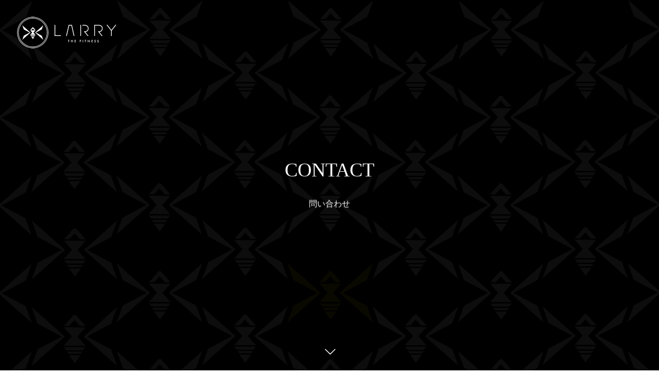

--- FILE ---
content_type: text/html; charset=UTF-8
request_url: https://larry-fit.jp/%E5%95%8F%E3%81%84%E5%90%88%E3%82%8F%E3%81%9B/
body_size: 9672
content:
<!DOCTYPE html>
<html class="pc" lang="ja">
<head>
<meta charset="UTF-8">
<!--[if IE]><meta http-equiv="X-UA-Compatible" content="IE=edge"><![endif]-->
<meta name="viewport" content="width=device-width">
<title>問い合わせ | LARRY THE FITNESS</title>
<meta name="description" content="よくある質問をお読みになってからお問合せください。返信用メールアドレスが間違っている場合、こちらからの返信は届きません。また、お急ぎの方はお電話にてお問合せください。">
<link rel="pingback" href="https://larry-fit.jp/xmlrpc.php">
<link rel="shortcut icon" href="https://larry-fit.jp/wp-content/uploads/2021/12/フォビコン.png">
<meta name='robots' content='max-image-preview:large' />
<link rel="alternate" type="application/rss+xml" title="LARRY THE FITNESS &raquo; フィード" href="https://larry-fit.jp/feed/" />
<link rel="alternate" type="application/rss+xml" title="LARRY THE FITNESS &raquo; コメントフィード" href="https://larry-fit.jp/comments/feed/" />
<link rel='stylesheet' id='style-css' href='https://larry-fit.jp/wp-content/themes/tree_tcd081/style.css?ver=2.3' type='text/css' media='all' />
<link rel='stylesheet' id='wp-block-library-css' href='https://larry-fit.jp/wp-includes/css/dist/block-library/style.min.css?ver=6.5.7' type='text/css' media='all' />
<link rel='stylesheet' id='coblocks-frontend-css' href='https://larry-fit.jp/wp-content/plugins/coblocks/dist/style-coblocks-1.css?ver=3.1.9' type='text/css' media='all' />
<link rel='stylesheet' id='coblocks-extensions-css' href='https://larry-fit.jp/wp-content/plugins/coblocks/dist/style-coblocks-extensions.css?ver=3.1.9' type='text/css' media='all' />
<link rel='stylesheet' id='coblocks-animation-css' href='https://larry-fit.jp/wp-content/plugins/coblocks/dist/style-coblocks-animation.css?ver=d9b2b27566e6a2a85d1b' type='text/css' media='all' />
<style id='classic-theme-styles-inline-css' type='text/css'>
/*! This file is auto-generated */
.wp-block-button__link{color:#fff;background-color:#32373c;border-radius:9999px;box-shadow:none;text-decoration:none;padding:calc(.667em + 2px) calc(1.333em + 2px);font-size:1.125em}.wp-block-file__button{background:#32373c;color:#fff;text-decoration:none}
</style>
<style id='global-styles-inline-css' type='text/css'>
body{--wp--preset--color--black: #000000;--wp--preset--color--cyan-bluish-gray: #abb8c3;--wp--preset--color--white: #ffffff;--wp--preset--color--pale-pink: #f78da7;--wp--preset--color--vivid-red: #cf2e2e;--wp--preset--color--luminous-vivid-orange: #ff6900;--wp--preset--color--luminous-vivid-amber: #fcb900;--wp--preset--color--light-green-cyan: #7bdcb5;--wp--preset--color--vivid-green-cyan: #00d084;--wp--preset--color--pale-cyan-blue: #8ed1fc;--wp--preset--color--vivid-cyan-blue: #0693e3;--wp--preset--color--vivid-purple: #9b51e0;--wp--preset--gradient--vivid-cyan-blue-to-vivid-purple: linear-gradient(135deg,rgba(6,147,227,1) 0%,rgb(155,81,224) 100%);--wp--preset--gradient--light-green-cyan-to-vivid-green-cyan: linear-gradient(135deg,rgb(122,220,180) 0%,rgb(0,208,130) 100%);--wp--preset--gradient--luminous-vivid-amber-to-luminous-vivid-orange: linear-gradient(135deg,rgba(252,185,0,1) 0%,rgba(255,105,0,1) 100%);--wp--preset--gradient--luminous-vivid-orange-to-vivid-red: linear-gradient(135deg,rgba(255,105,0,1) 0%,rgb(207,46,46) 100%);--wp--preset--gradient--very-light-gray-to-cyan-bluish-gray: linear-gradient(135deg,rgb(238,238,238) 0%,rgb(169,184,195) 100%);--wp--preset--gradient--cool-to-warm-spectrum: linear-gradient(135deg,rgb(74,234,220) 0%,rgb(151,120,209) 20%,rgb(207,42,186) 40%,rgb(238,44,130) 60%,rgb(251,105,98) 80%,rgb(254,248,76) 100%);--wp--preset--gradient--blush-light-purple: linear-gradient(135deg,rgb(255,206,236) 0%,rgb(152,150,240) 100%);--wp--preset--gradient--blush-bordeaux: linear-gradient(135deg,rgb(254,205,165) 0%,rgb(254,45,45) 50%,rgb(107,0,62) 100%);--wp--preset--gradient--luminous-dusk: linear-gradient(135deg,rgb(255,203,112) 0%,rgb(199,81,192) 50%,rgb(65,88,208) 100%);--wp--preset--gradient--pale-ocean: linear-gradient(135deg,rgb(255,245,203) 0%,rgb(182,227,212) 50%,rgb(51,167,181) 100%);--wp--preset--gradient--electric-grass: linear-gradient(135deg,rgb(202,248,128) 0%,rgb(113,206,126) 100%);--wp--preset--gradient--midnight: linear-gradient(135deg,rgb(2,3,129) 0%,rgb(40,116,252) 100%);--wp--preset--font-size--small: 13px;--wp--preset--font-size--medium: 20px;--wp--preset--font-size--large: 36px;--wp--preset--font-size--x-large: 42px;--wp--preset--spacing--20: 0.44rem;--wp--preset--spacing--30: 0.67rem;--wp--preset--spacing--40: 1rem;--wp--preset--spacing--50: 1.5rem;--wp--preset--spacing--60: 2.25rem;--wp--preset--spacing--70: 3.38rem;--wp--preset--spacing--80: 5.06rem;--wp--preset--shadow--natural: 6px 6px 9px rgba(0, 0, 0, 0.2);--wp--preset--shadow--deep: 12px 12px 50px rgba(0, 0, 0, 0.4);--wp--preset--shadow--sharp: 6px 6px 0px rgba(0, 0, 0, 0.2);--wp--preset--shadow--outlined: 6px 6px 0px -3px rgba(255, 255, 255, 1), 6px 6px rgba(0, 0, 0, 1);--wp--preset--shadow--crisp: 6px 6px 0px rgba(0, 0, 0, 1);}:where(.is-layout-flex){gap: 0.5em;}:where(.is-layout-grid){gap: 0.5em;}body .is-layout-flex{display: flex;}body .is-layout-flex{flex-wrap: wrap;align-items: center;}body .is-layout-flex > *{margin: 0;}body .is-layout-grid{display: grid;}body .is-layout-grid > *{margin: 0;}:where(.wp-block-columns.is-layout-flex){gap: 2em;}:where(.wp-block-columns.is-layout-grid){gap: 2em;}:where(.wp-block-post-template.is-layout-flex){gap: 1.25em;}:where(.wp-block-post-template.is-layout-grid){gap: 1.25em;}.has-black-color{color: var(--wp--preset--color--black) !important;}.has-cyan-bluish-gray-color{color: var(--wp--preset--color--cyan-bluish-gray) !important;}.has-white-color{color: var(--wp--preset--color--white) !important;}.has-pale-pink-color{color: var(--wp--preset--color--pale-pink) !important;}.has-vivid-red-color{color: var(--wp--preset--color--vivid-red) !important;}.has-luminous-vivid-orange-color{color: var(--wp--preset--color--luminous-vivid-orange) !important;}.has-luminous-vivid-amber-color{color: var(--wp--preset--color--luminous-vivid-amber) !important;}.has-light-green-cyan-color{color: var(--wp--preset--color--light-green-cyan) !important;}.has-vivid-green-cyan-color{color: var(--wp--preset--color--vivid-green-cyan) !important;}.has-pale-cyan-blue-color{color: var(--wp--preset--color--pale-cyan-blue) !important;}.has-vivid-cyan-blue-color{color: var(--wp--preset--color--vivid-cyan-blue) !important;}.has-vivid-purple-color{color: var(--wp--preset--color--vivid-purple) !important;}.has-black-background-color{background-color: var(--wp--preset--color--black) !important;}.has-cyan-bluish-gray-background-color{background-color: var(--wp--preset--color--cyan-bluish-gray) !important;}.has-white-background-color{background-color: var(--wp--preset--color--white) !important;}.has-pale-pink-background-color{background-color: var(--wp--preset--color--pale-pink) !important;}.has-vivid-red-background-color{background-color: var(--wp--preset--color--vivid-red) !important;}.has-luminous-vivid-orange-background-color{background-color: var(--wp--preset--color--luminous-vivid-orange) !important;}.has-luminous-vivid-amber-background-color{background-color: var(--wp--preset--color--luminous-vivid-amber) !important;}.has-light-green-cyan-background-color{background-color: var(--wp--preset--color--light-green-cyan) !important;}.has-vivid-green-cyan-background-color{background-color: var(--wp--preset--color--vivid-green-cyan) !important;}.has-pale-cyan-blue-background-color{background-color: var(--wp--preset--color--pale-cyan-blue) !important;}.has-vivid-cyan-blue-background-color{background-color: var(--wp--preset--color--vivid-cyan-blue) !important;}.has-vivid-purple-background-color{background-color: var(--wp--preset--color--vivid-purple) !important;}.has-black-border-color{border-color: var(--wp--preset--color--black) !important;}.has-cyan-bluish-gray-border-color{border-color: var(--wp--preset--color--cyan-bluish-gray) !important;}.has-white-border-color{border-color: var(--wp--preset--color--white) !important;}.has-pale-pink-border-color{border-color: var(--wp--preset--color--pale-pink) !important;}.has-vivid-red-border-color{border-color: var(--wp--preset--color--vivid-red) !important;}.has-luminous-vivid-orange-border-color{border-color: var(--wp--preset--color--luminous-vivid-orange) !important;}.has-luminous-vivid-amber-border-color{border-color: var(--wp--preset--color--luminous-vivid-amber) !important;}.has-light-green-cyan-border-color{border-color: var(--wp--preset--color--light-green-cyan) !important;}.has-vivid-green-cyan-border-color{border-color: var(--wp--preset--color--vivid-green-cyan) !important;}.has-pale-cyan-blue-border-color{border-color: var(--wp--preset--color--pale-cyan-blue) !important;}.has-vivid-cyan-blue-border-color{border-color: var(--wp--preset--color--vivid-cyan-blue) !important;}.has-vivid-purple-border-color{border-color: var(--wp--preset--color--vivid-purple) !important;}.has-vivid-cyan-blue-to-vivid-purple-gradient-background{background: var(--wp--preset--gradient--vivid-cyan-blue-to-vivid-purple) !important;}.has-light-green-cyan-to-vivid-green-cyan-gradient-background{background: var(--wp--preset--gradient--light-green-cyan-to-vivid-green-cyan) !important;}.has-luminous-vivid-amber-to-luminous-vivid-orange-gradient-background{background: var(--wp--preset--gradient--luminous-vivid-amber-to-luminous-vivid-orange) !important;}.has-luminous-vivid-orange-to-vivid-red-gradient-background{background: var(--wp--preset--gradient--luminous-vivid-orange-to-vivid-red) !important;}.has-very-light-gray-to-cyan-bluish-gray-gradient-background{background: var(--wp--preset--gradient--very-light-gray-to-cyan-bluish-gray) !important;}.has-cool-to-warm-spectrum-gradient-background{background: var(--wp--preset--gradient--cool-to-warm-spectrum) !important;}.has-blush-light-purple-gradient-background{background: var(--wp--preset--gradient--blush-light-purple) !important;}.has-blush-bordeaux-gradient-background{background: var(--wp--preset--gradient--blush-bordeaux) !important;}.has-luminous-dusk-gradient-background{background: var(--wp--preset--gradient--luminous-dusk) !important;}.has-pale-ocean-gradient-background{background: var(--wp--preset--gradient--pale-ocean) !important;}.has-electric-grass-gradient-background{background: var(--wp--preset--gradient--electric-grass) !important;}.has-midnight-gradient-background{background: var(--wp--preset--gradient--midnight) !important;}.has-small-font-size{font-size: var(--wp--preset--font-size--small) !important;}.has-medium-font-size{font-size: var(--wp--preset--font-size--medium) !important;}.has-large-font-size{font-size: var(--wp--preset--font-size--large) !important;}.has-x-large-font-size{font-size: var(--wp--preset--font-size--x-large) !important;}
.wp-block-navigation a:where(:not(.wp-element-button)){color: inherit;}
:where(.wp-block-post-template.is-layout-flex){gap: 1.25em;}:where(.wp-block-post-template.is-layout-grid){gap: 1.25em;}
:where(.wp-block-columns.is-layout-flex){gap: 2em;}:where(.wp-block-columns.is-layout-grid){gap: 2em;}
.wp-block-pullquote{font-size: 1.5em;line-height: 1.6;}
</style>
<link rel='stylesheet' id='contact-form-7-css' href='https://larry-fit.jp/wp-content/plugins/contact-form-7/includes/css/styles.css?ver=5.9.5' type='text/css' media='all' />
<link rel='stylesheet' id='wp-components-css' href='https://larry-fit.jp/wp-includes/css/dist/components/style.min.css?ver=6.5.7' type='text/css' media='all' />
<link rel='stylesheet' id='godaddy-styles-css' href='https://larry-fit.jp/wp-content/plugins/coblocks/includes/Dependencies/GoDaddy/Styles/build/latest.css?ver=2.0.2' type='text/css' media='all' />
<script type="text/javascript" src="https://larry-fit.jp/wp-includes/js/jquery/jquery.min.js?ver=3.7.1" id="jquery-core-js"></script>
<script type="text/javascript" src="https://larry-fit.jp/wp-includes/js/jquery/jquery-migrate.min.js?ver=3.4.1" id="jquery-migrate-js"></script>
<link rel="https://api.w.org/" href="https://larry-fit.jp/wp-json/" /><link rel="alternate" type="application/json" href="https://larry-fit.jp/wp-json/wp/v2/pages/197" /><link rel="canonical" href="https://larry-fit.jp/%e5%95%8f%e3%81%84%e5%90%88%e3%82%8f%e3%81%9b/" />
<link rel='shortlink' href='https://larry-fit.jp/?p=197' />
<link rel="alternate" type="application/json+oembed" href="https://larry-fit.jp/wp-json/oembed/1.0/embed?url=https%3A%2F%2Flarry-fit.jp%2F%25e5%2595%258f%25e3%2581%2584%25e5%2590%2588%25e3%2582%258f%25e3%2581%259b%2F" />
<link rel="alternate" type="text/xml+oembed" href="https://larry-fit.jp/wp-json/oembed/1.0/embed?url=https%3A%2F%2Flarry-fit.jp%2F%25e5%2595%258f%25e3%2581%2584%25e5%2590%2588%25e3%2582%258f%25e3%2581%259b%2F&#038;format=xml" />

<link rel="stylesheet" href="https://larry-fit.jp/wp-content/themes/tree_tcd081/css/design-plus.css?ver=2.3">
<link rel="stylesheet" href="https://larry-fit.jp/wp-content/themes/tree_tcd081/css/sns-botton.css?ver=2.3">
<link rel="stylesheet" media="screen and (max-width:1201px)" href="https://larry-fit.jp/wp-content/themes/tree_tcd081/css/responsive.css?ver=2.3">
<link rel="stylesheet" media="screen and (max-width:1201px)" href="https://larry-fit.jp/wp-content/themes/tree_tcd081/css/footer-bar.css?ver=2.3">

<script src="https://larry-fit.jp/wp-content/themes/tree_tcd081/js/jquery.easing.1.4.js?ver=2.3"></script>
<script src="https://larry-fit.jp/wp-content/themes/tree_tcd081/js/jscript.js?ver=2.3"></script>
<script src="https://larry-fit.jp/wp-content/themes/tree_tcd081/js/comment.js?ver=2.3"></script>

<link rel="stylesheet" href="https://larry-fit.jp/wp-content/themes/tree_tcd081/js/simplebar.css?ver=2.3">
<script src="https://larry-fit.jp/wp-content/themes/tree_tcd081/js/simplebar.min.js?ver=2.3"></script>




<style type="text/css">

body, input, textarea { font-family: Arial, "Hiragino Sans", "ヒラギノ角ゴ ProN", "Hiragino Kaku Gothic ProN", "游ゴシック", YuGothic, "メイリオ", Meiryo, sans-serif; }

.rich_font, .p-vertical { font-family: "Times New Roman" , "游明朝" , "Yu Mincho" , "游明朝体" , "YuMincho" , "ヒラギノ明朝 Pro W3" , "Hiragino Mincho Pro" , "HiraMinProN-W3" , "HGS明朝E" , "ＭＳ Ｐ明朝" , "MS PMincho" , serif; font-weight:500; }

.rich_font_type1 { font-family: Arial, "Hiragino Kaku Gothic ProN", "ヒラギノ角ゴ ProN W3", "メイリオ", Meiryo, sans-serif; }
.rich_font_type2 { font-family: Arial, "Hiragino Sans", "ヒラギノ角ゴ ProN", "Hiragino Kaku Gothic ProN", "游ゴシック", YuGothic, "メイリオ", Meiryo, sans-serif; font-weight:500; }
.rich_font_type3 { font-family: "Times New Roman" , "游明朝" , "Yu Mincho" , "游明朝体" , "YuMincho" , "ヒラギノ明朝 Pro W3" , "Hiragino Mincho Pro" , "HiraMinProN-W3" , "HGS明朝E" , "ＭＳ Ｐ明朝" , "MS PMincho" , serif; font-weight:500; }


#side_headline .main, .cb_side_headline .main { font-size:24px; }
#side_headline .sub, .cb_side_headline .sub { font-size:16px; }
@media screen and (max-width:750px) {
  #side_headline .main, .cb_side_headline .main { font-size:20px; }
  #side_headline .sub, .cb_side_headline .sub { font-size:14px; }
}
#header.start:after { background:#ffffff; }
#header, #header_logo, .global_menu > ul > li > a, #lang_button, #header_sns, #menu_button, #index_news { border-color:rgba(255,255,255,0.5); }
#header_logo .logo a, .global_menu > ul > li > a, #header_news a, #header_button, #menu_button:before, #header_sns li a:before, #lang_button li a { color:#ffffff; }
#header.active, #header.active #header_logo, #header.active .global_menu > ul > li > a, #header.active #lang_button, #header.active #header_sns, #header.active #menu_button, body.header_fix_mobile #header #menu_button { border-color:#dddddd; }
#header.active #header_logo .logo a, #header.active .global_menu > ul > li > a, #header.active #header_news a, #header.active #header_button, #header.active #menu_button:before, body.header_fix_mobile #header #menu_button:before, #header.active #header_sns li a:before, #header.active #lang_button li a { color:#000000; }
#header #header_logo .logo a:hover, #header .global_menu > ul > li > a:hover, #header #header_news a:hover, #header #header_button:hover, #header #menu_button:hover:before, #header #header_sns li a:hover:before, #header #lang_button li a:hover, .global_menu > ul > li.active_button > a, .global_menu > ul > li.active > a { color:#000000 !important; }
#menu_button span { background:#ffffff; }
#header.active #menu_button span { background:#000000; }
#menu_button:hover span { background:#000000 !important; }
body.home .global_menu > ul > li.current-menu-item > a { color:#ffffff !important; }
body.home #header.active .global_menu > ul > li.current-menu-item > a { color:#000000 !important; }
.global_menu ul ul a { color:#ffffff; background:#000000; }
.global_menu ul ul a:hover { background:#000000; }
#drawer_menu .menu a, #drawer_menu .lang_button li { font-size:20px; }
#drawer_menu .menu a, #drawer_menu .close_button:before, #drawer_menu .header_sns a:before, #drawer_menu .menu li.current-menu-item.non_active_menu a, #drawer_menu .lang_button li a { color:#ffffff; }
#drawer_menu .menu a:hover, #drawer_menu .close_button:hover:before, #drawer_menu .header_sns a:hover:before, #drawer_menu .menu li.current-menu-item a, #drawer_menu .menu li.current-menu-item.non_active_menu a:hover, #drawer_menu .lang_button li a:hover { color:#000000;  }
.global_menu > ul > li.current-menu-item > a { color:#000000 !important; }
@media screen and (max-width:750px) {
  #drawer_menu .menu a, #drawer_menu .lang_button li { font-size:14px; }
}
.megamenu_menu_list .title { font-size:26px; }
.megamenu_menu_list .sub_title { font-size:12px; }
.megamenu_blog_list { background:#737373; }
.megamenu_blog_slider .title { font-size:14px; }
.megamenu_blog_list.type2 { background:#737373; }
.megamenu_blog_list.type2 .megamenu_blog_slider .title { font-size:14px; }
#footer, #footer a { color:#ffffff; }
#footer_menu, #footer_menu li, #footer_menu li:last-of-type, #copyright { border-color:rgba(255,255,255,0.3); }
.footer_info { font-size:16px; }
#return_top a:before { color:#ffffff; }
#return_top a { background:#222222; }
#return_top a:hover { background:#000000; }
@media screen and (max-width:750px) {
  .footer_info { font-size:14px; }
}

.author_profile a.avatar img, .animate_image img, .animate_background .image, #recipe_archive .blur_image {
  width:100%; height:auto;
  -webkit-transition: transform  0.75s ease;
  transition: transform  0.75s ease;
}
.author_profile a.avatar:hover img, .animate_image:hover img, .animate_background:hover .image, #recipe_archive a:hover .blur_image {
  -webkit-transform: scale(1.2);
  transform: scale(1.2);
}



a { color:#000; }

a:hover, #header_logo a:hover, .megamenu_blog_list a:hover .title, #footer a:hover, #footer_social_link li a:hover:before, #bread_crumb a:hover, #bread_crumb li.home a:hover:after, #next_prev_post a:hover,
.megamenu_blog_slider a:hover , .megamenu_blog_slider .category a:hover, .megamenu_blog_slider_wrap .carousel_arrow:hover:before, .megamenu_menu_list .carousel_arrow:hover:before, .single_copy_title_url_btn:hover,
.p-dropdown__list li a:hover, .p-dropdown__title:hover, .p-dropdown__title:hover:after, .p-dropdown__title:hover:after, .p-dropdown__list li a:hover, .p-dropdown__list .child_menu_button:hover, .tcdw_search_box_widget .search_area .search_button:hover:before,
.tcd_category_list a:hover, .tcd_category_list .child_menu_button:hover, .styled_post_list1 a:hover .title, .index_post_list .category a:hover, #index_news a:hover, #blog_list .category a:hover, #post_title_area .category a:hover,
#post_title_area .post_meta a:hover, #single_author_title_area .author_link li a:hover:before, .author_profile a:hover, .author_profile .author_link li a:hover:before, #post_meta_bottom a:hover, .cardlink_title a:hover, .comment a:hover, .comment_form_wrapper a:hover, #searchform .submit_button:hover:before
  { color: #000000; }

#submit_comment:hover, #cancel_comment_reply a:hover, #wp-calendar #prev a:hover, #wp-calendar #next a:hover, #wp-calendar td a:hover,
#p_readmore .button:hover, .page_navi a:hover, #post_pagination a:hover,.c-pw__btn:hover, #post_pagination a:hover, #comment_tab li a:hover, .q_styled_ol li:before
  { background-color: #000000; }

#comment_textarea textarea:focus, .c-pw__box-input:focus, .page_navi a:hover, #post_pagination a:hover
  { border-color: #000000; }

.post_content a, .custom-html-widget a { color:#e28b26; }
.post_content a:hover, .custom-html-widget a:hover { color:#737373; }
.styled_h2 {
  font-size:22px !important; text-align:left; color:#000000;   border-top:1px solid #222222;
  border-bottom:1px solid #222222;
  border-left:0px solid #222222;
  border-right:0px solid #222222;
  padding:30px 0px 30px 0px !important;
  margin:0px 0px 30px !important;
}
.styled_h3 {
  font-size:20px !important; text-align:left; color:#000000;   border-top:2px solid #222222;
  border-bottom:1px solid #dddddd;
  border-left:0px solid #dddddd;
  border-right:0px solid #dddddd;
  padding:30px 0px 30px 20px !important;
  margin:0px 0px 30px !important;
}
.styled_h4 {
  font-size:18px !important; text-align:left; color:#000000;   border-top:0px solid #dddddd;
  border-bottom:0px solid #dddddd;
  border-left:2px solid #222222;
  border-right:0px solid #dddddd;
  padding:10px 0px 10px 15px !important;
  margin:0px 0px 30px !important;
}
.styled_h5 {
  font-size:16px !important; text-align:left; color:#000000;   border-top:0px solid #dddddd;
  border-bottom:0px solid #dddddd;
  border-left:0px solid #dddddd;
  border-right:0px solid #dddddd;
  padding:15px 15px 15px 15px !important;
  margin:0px 0px 30px !important;
}
.q_custom_button1 { background: #535353; color: #ffffff !important; border-color: #535353 !important; }
.q_custom_button1:hover, .q_custom_button1:focus { background: #7d7d7d; color: #ffffff !important; border-color: #7d7d7d !important; }
.q_custom_button2 { background: #535353; color: #ffffff !important; border-color: #535353 !important; }
.q_custom_button2:hover, .q_custom_button2:focus { background: #7d7d7d; color: #ffffff !important; border-color: #7d7d7d !important; }
.q_custom_button3 { background: #535353; color: #ffffff !important; border-color: #535353 !important; }
.q_custom_button3:hover, .q_custom_button3:focus { background: #7d7d7d; color: #ffffff !important; border-color: #7d7d7d !important; }
.speech_balloon_left1 .speach_balloon_text { background-color: #ffdfdf; border-color: #ffdfdf; color: #000000 }
.speech_balloon_left1 .speach_balloon_text::before { border-right-color: #ffdfdf }
.speech_balloon_left1 .speach_balloon_text::after { border-right-color: #ffdfdf }
.speech_balloon_left2 .speach_balloon_text { background-color: #ffffff; border-color: #ff5353; color: #000000 }
.speech_balloon_left2 .speach_balloon_text::before { border-right-color: #ff5353 }
.speech_balloon_left2 .speach_balloon_text::after { border-right-color: #ffffff }
.speech_balloon_right1 .speach_balloon_text { background-color: #ccf4ff; border-color: #ccf4ff; color: #000000 }
.speech_balloon_right1 .speach_balloon_text::before { border-left-color: #ccf4ff }
.speech_balloon_right1 .speach_balloon_text::after { border-left-color: #ccf4ff }
.speech_balloon_right2 .speach_balloon_text { background-color: #ffffff; border-color: #0789b5; color: #000000 }
.speech_balloon_right2 .speach_balloon_text::before { border-left-color: #0789b5 }
.speech_balloon_right2 .speach_balloon_text::after { border-left-color: #ffffff }
.qt_google_map .pb_googlemap_custom-overlay-inner { background:#000000; color:#ffffff; }
.qt_google_map .pb_googlemap_custom-overlay-inner::after { border-color:#000000 transparent transparent transparent; }
</style>

<style id="current-page-style" type="text/css">
#page_header .headline { font-size:32px; color:#ffffff; background:rgba(0,0,0,0.6); }
#page_header .sub_title { font-size:14px; }
#page_header .catch { font-size:38px; color:#ffffff; }
#page_header .desc { font-size:16px; color:#ffffff; }
#page_content { font-size:16px; }
@media screen and (max-width:750px) {
  #page_header .headline { font-size:24px; }
  #page_header .sub_title { font-size:12px; }
  #page_header .catch { font-size:24px; }
  #page_header .desc { font-size:14px; }
  #page_content { font-size:14px; }
}
body { background:; }
#site_wrap { display:none; }
#site_loader_overlay {
  background:#000000;
  opacity: 1;
  position: fixed;
  top: 0px;
  left: 0px;
  width: 100%;
  height: 100%;
  width: 100vw;
  height: 100vh;
  z-index: 99999;
}
#site_loader_animation {
  width: 100%;
  min-width: 160px;
  font-size: 16px;
  text-align: center;
  position: fixed;
  top: 50%;
  left: 0;
  opacity: 0;
  -ms-filter: "progid:DXImageTransform.Microsoft.Alpha(Opacity=0)";
  filter: alpha(opacity=0);
  -webkit-animation: loading-dots-fadein .5s linear forwards;
  -moz-animation: loading-dots-fadein .5s linear forwards;
  -o-animation: loading-dots-fadein .5s linear forwards;
  -ms-animation: loading-dots-fadein .5s linear forwards;
  animation: loading-dots-fadein .5s linear forwards;
}
#site_loader_animation i {
  width: .5em;
  height: .5em;
  display: inline-block;
  vertical-align: middle;
  background: #e0e0e0;
  -webkit-border-radius: 50%;
  border-radius: 50%;
  margin: 0 .25em;
  background: #ffffff;
  -webkit-animation: loading-dots-middle-dots .5s linear infinite;
  -moz-animation: loading-dots-middle-dots .5s linear infinite;
  -ms-animation: loading-dots-middle-dots .5s linear infinite;
  -o-animation: loading-dots-middle-dots .5s linear infinite;
  animation: loading-dots-middle-dots .5s linear infinite;
}
#site_loader_animation i:first-child {
  -webkit-animation: loading-dots-first-dot .5s infinite;
  -moz-animation: loading-dots-first-dot .5s linear infinite;
  -ms-animation: loading-dots-first-dot .5s linear infinite;
  -o-animation: loading-dots-first-dot .5s linear infinite;
  animation: loading-dots-first-dot .5s linear infinite;
  -ms-filter: "progid:DXImageTransform.Microsoft.Alpha(Opacity=0)";
  opacity: 0;
  filter: alpha(opacity=0);
  -webkit-transform: translate(-1em);
  -moz-transform: translate(-1em);
  -ms-transform: translate(-1em);
  -o-transform: translate(-1em);
  transform: translate(-1em);
}
#site_loader_animation i:last-child {
  -webkit-animation: loading-dots-last-dot .5s linear infinite;
  -moz-animation: loading-dots-last-dot .5s linear infinite;
  -ms-animation: loading-dots-last-dot .5s linear infinite;
  -o-animation: loading-dots-last-dot .5s linear infinite;
  animation: loading-dots-last-dot .5s linear infinite;
}
@-webkit-keyframes loading-dots-fadein{100%{opacity:1;-ms-filter:none;filter:none}}
@-moz-keyframes loading-dots-fadein{100%{opacity:1;-ms-filter:none;filter:none}}
@-o-keyframes loading-dots-fadein{100%{opacity:1;-ms-filter:none;filter:none}}
@keyframes loading-dots-fadein{100%{opacity:1;-ms-filter:none;filter:none}}
@-webkit-keyframes loading-dots-first-dot{100%{-webkit-transform:translate(1em);-moz-transform:translate(1em);-o-transform:translate(1em);-ms-transform:translate(1em);transform:translate(1em);opacity:1;-ms-filter:none;filter:none}}
@-moz-keyframes loading-dots-first-dot{100%{-webkit-transform:translate(1em);-moz-transform:translate(1em);-o-transform:translate(1em);-ms-transform:translate(1em);transform:translate(1em);opacity:1;-ms-filter:none;filter:none}}
@-o-keyframes loading-dots-first-dot{100%{-webkit-transform:translate(1em);-moz-transform:translate(1em);-o-transform:translate(1em);-ms-transform:translate(1em);transform:translate(1em);opacity:1;-ms-filter:none;filter:none}}
@keyframes loading-dots-first-dot{100%{-webkit-transform:translate(1em);-moz-transform:translate(1em);-o-transform:translate(1em);-ms-transform:translate(1em);transform:translate(1em);opacity:1;-ms-filter:none;filter:none}}
@-webkit-keyframes loading-dots-middle-dots{100%{-webkit-transform:translate(1em);-moz-transform:translate(1em);-o-transform:translate(1em);-ms-transform:translate(1em);transform:translate(1em)}}
@-moz-keyframes loading-dots-middle-dots{100%{-webkit-transform:translate(1em);-moz-transform:translate(1em);-o-transform:translate(1em);-ms-transform:translate(1em);transform:translate(1em)}}
@-o-keyframes loading-dots-middle-dots{100%{-webkit-transform:translate(1em);-moz-transform:translate(1em);-o-transform:translate(1em);-ms-transform:translate(1em);transform:translate(1em)}}
@keyframes loading-dots-middle-dots{100%{-webkit-transform:translate(1em);-moz-transform:translate(1em);-o-transform:translate(1em);-ms-transform:translate(1em);transform:translate(1em)}}
@-webkit-keyframes loading-dots-last-dot{100%{-webkit-transform:translate(2em);-moz-transform:translate(2em);-o-transform:translate(2em);-ms-transform:translate(2em);transform:translate(2em);opacity:0;-ms-filter:"progid:DXImageTransform.Microsoft.Alpha(Opacity=0)";filter:alpha(opacity=0)}}
@-moz-keyframes loading-dots-last-dot{100%{-webkit-transform:translate(2em);-moz-transform:translate(2em);-o-transform:translate(2em);-ms-transform:translate(2em);transform:translate(2em);opacity:0;-ms-filter:"progid:DXImageTransform.Microsoft.Alpha(Opacity=0)";filter:alpha(opacity=0)}}
@-o-keyframes loading-dots-last-dot{100%{-webkit-transform:translate(2em);-moz-transform:translate(2em);-o-transform:translate(2em);-ms-transform:translate(2em);transform:translate(2em);opacity:0;-ms-filter:"progid:DXImageTransform.Microsoft.Alpha(Opacity=0)";filter:alpha(opacity=0)}}
@keyframes loading-dots-last-dot{100%{-webkit-transform:translate(2em);-moz-transform:translate(2em);-o-transform:translate(2em);-ms-transform:translate(2em);transform:translate(2em);opacity:0;-ms-filter:"progid:DXImageTransform.Microsoft.Alpha(Opacity=0)";filter:alpha(opacity=0)}}
@media only screen and (max-width: 767px) {
  #site_loader_animation i  { width: 0.25em; height: 0.25em; margin: 0 0.125em; }
}
#bread_crumb {
    display: none;
}
</style>

<script type="text/javascript">
jQuery(document).ready(function($){

  $('.megamenu_menu_slider').slick({
    infinite: true,
    dots: false,
    arrows: false,
    slidesToShow: 3,
    slidesToScroll: 1,
    swipeToSlide: true,
    touchThreshold: 20,
    adaptiveHeight: false,
    pauseOnHover: true,
    autoplay: false,
    fade: false,
    easing: 'easeOutExpo',
    speed: 700,
    autoplaySpeed: 5000
  });
  $('.megamenu_menu_slider_wrap .prev_item').on('click', function() {
    $(this).closest('.megamenu_menu_slider_wrap').find('.megamenu_menu_slider').slick('slickPrev');
  });
  $('.megamenu_menu_slider_wrap .next_item').on('click', function() {
    $(this).closest('.megamenu_menu_slider_wrap').find('.megamenu_menu_slider').slick('slickNext');
  });

  $('.megamenu_blog_slider').slick({
    infinite: true,
    dots: false,
    arrows: false,
    slidesToShow: 4,
    slidesToScroll: 1,
    swipeToSlide: true,
    touchThreshold: 20,
    adaptiveHeight: false,
    pauseOnHover: true,
    autoplay: false,
    fade: false,
    easing: 'easeOutExpo',
    speed: 700,
    autoplaySpeed: 5000
  });
  $('.megamenu_blog_slider_wrap .prev_item').on('click', function() {
    $(this).closest('.megamenu_blog_slider_wrap').find('.megamenu_blog_slider').slick('slickPrev');
  });
  $('.megamenu_blog_slider_wrap .next_item').on('click', function() {
    $(this).closest('.megamenu_blog_slider_wrap').find('.megamenu_blog_slider').slick('slickNext');
  });

});
</script>
<script type="text/javascript">
jQuery(document).ready(function($){

  $('#header_news').slick({
    infinite: true,
    dots: false,
    arrows: false,
    slidesToShow: 1,
    slidesToScroll: 1,
    swipeToSlide: false,
    adaptiveHeight: false,
    pauseOnHover: true,
    autoplay: true,
    fade: false,
    vertical: true,
    easing: 'easeOutExpo',
    speed: 700,
    autoplaySpeed: 5000
  });

});
</script>
<script type="text/javascript">
jQuery(document).ready(function($){

  $(window).on('scroll load', function(i) {
    var scTop = $(this).scrollTop();
    var scBottom = scTop + $(this).height();
    $('.page_animate_item').each( function(i) {
      var thisPos = $(this).offset().top + 100;
      if ( thisPos < scBottom ) {
        $(this).addClass('active');
      }
    });
  });

});
</script>
<link rel="icon" href="https://larry-fit.jp/wp-content/uploads/2022/05/cropped-logo-32x32.png" sizes="32x32" />
<link rel="icon" href="https://larry-fit.jp/wp-content/uploads/2022/05/cropped-logo-192x192.png" sizes="192x192" />
<link rel="apple-touch-icon" href="https://larry-fit.jp/wp-content/uploads/2022/05/cropped-logo-180x180.png" />
<meta name="msapplication-TileImage" content="https://larry-fit.jp/wp-content/uploads/2022/05/cropped-logo-270x270.png" />
</head>
<body id="body" class="page-template-default page page-id-197 wp-embed-responsive display_only_logo page_header_logo_position_type1">


<div id="container">

  <header id="lp_header">
    <div id="header_logo">
   <h2 class="logo">
 <a href="https://larry-fit.jp/" title="LARRY THE FITNESS">
    <img class="pc_logo_image type1" src="https://larry-fit.jp/wp-content/uploads/2021/12/logo_ヘッダー.png?1769121355" alt="LARRY THE FITNESS" title="LARRY THE FITNESS" width="200" height="67" />
  <img class="pc_logo_image type2" src="https://larry-fit.jp/wp-content/uploads/2021/12/logo_ヘッダー2.png?1769121355" alt="LARRY THE FITNESS" title="LARRY THE FITNESS" width="200" height="67" />      <img class="mobile_logo_image type1" src="https://larry-fit.jp/wp-content/uploads/2021/12/logo_ヘッダーmobile.png?1769121355" alt="LARRY THE FITNESS" title="LARRY THE FITNESS" width="100" height="34" />
  <img class="mobile_logo_image type2" src="https://larry-fit.jp/wp-content/uploads/2021/12/logo_ヘッダー2mobile.png?1769121355" alt="LARRY THE FITNESS" title="LARRY THE FITNESS" width="100" height="34" />   </a>
</h2>

  </div>
 </header>
 
  
<div id="page_header">
 <div id="page_header_inner">
  <div class="catch_area">
         <h1 class="catch rich_font_type3">CONTACT</h1>
            <p class="desc ">問い合わせ</p>
        </div>
 </div>
 <a id="main_contents_link" href="#main_contents"></a>
  <div class="overlay" style="background:rgba(0,0,0,0.9);"></div>
   <div class="image " style="background:url(https://larry-fit.jp/wp-content/uploads/2021/12/LARRY_monogram2-1-scaled.jpg) no-repeat center top; background-size:cover;"></div>
  </div>

<div id="main_contents">

 
 <article id="page_content">

    <div class="post_content clearfix">

   
<p class="has-text-align-center"><a href="https://larry-fit.jp/%e3%82%88%e3%81%8f%e3%81%82%e3%82%8b%e8%b3%aa%e5%95%8f/" data-type="URL" data-id="https://larry-fit.jp/%e3%82%88%e3%81%8f%e3%81%82%e3%82%8b%e8%b3%aa%e5%95%8f/">よくある質問</a>をお読みになってからお問合せください。<br>返信用メールアドレスが間違っている場合、こちらからの返信は届きません。<br>また、お急ぎの方はお電話にてお問合せください。</p>



<div class="wp-block-contact-form-7-contact-form-selector">
<div class="wpcf7 no-js" id="wpcf7-f195-p197-o2" lang="ja" dir="ltr">
<div class="screen-reader-response"><p role="status" aria-live="polite" aria-atomic="true"></p> <ul></ul></div>
<form action="/%E5%95%8F%E3%81%84%E5%90%88%E3%82%8F%E3%81%9B/#wpcf7-f195-p197-o2" method="post" class="wpcf7-form init" aria-label="コンタクトフォーム" novalidate="novalidate" data-status="init">
<div style="display: none;">
<input type="hidden" name="_wpcf7" value="195" />
<input type="hidden" name="_wpcf7_version" value="5.9.5" />
<input type="hidden" name="_wpcf7_locale" value="ja" />
<input type="hidden" name="_wpcf7_unit_tag" value="wpcf7-f195-p197-o2" />
<input type="hidden" name="_wpcf7_container_post" value="197" />
<input type="hidden" name="_wpcf7_posted_data_hash" value="" />
</div>
<p><label> お名前(会員No.)<br />
<span class="wpcf7-form-control-wrap" data-name="your-name"><input size="40" class="wpcf7-form-control wpcf7-text wpcf7-validates-as-required" aria-required="true" aria-invalid="false" value="" type="text" name="your-name" /></span> </label>
</p>
<p><label> 返信用メールアドレス<br />
<span class="wpcf7-form-control-wrap" data-name="your-email"><input size="40" class="wpcf7-form-control wpcf7-email wpcf7-validates-as-required wpcf7-text wpcf7-validates-as-email" aria-required="true" aria-invalid="false" value="" type="email" name="your-email" /></span> </label>
</p>
<p><label> 問い合わせ内容 </label><br />
<span class="wpcf7-form-control-wrap" data-name="radio-01"><span class="wpcf7-form-control wpcf7-radio"><span class="wpcf7-list-item first"><label><input type="radio" name="radio-01" value="サービス、施設について" checked="checked" /><span class="wpcf7-list-item-label">サービス、施設について</span></label></span><span class="wpcf7-list-item"><label><input type="radio" name="radio-01" value="ご利用について" /><span class="wpcf7-list-item-label">ご利用について</span></label></span><span class="wpcf7-list-item"><label><input type="radio" name="radio-01" value="見学、体験について" /><span class="wpcf7-list-item-label">見学、体験について</span></label></span><span class="wpcf7-list-item"><label><input type="radio" name="radio-01" value="入会、退会等について" /><span class="wpcf7-list-item-label">入会、退会等について</span></label></span><span class="wpcf7-list-item last"><label><input type="radio" name="radio-01" value="その他" /><span class="wpcf7-list-item-label">その他</span></label></span></span></span>
</p>
<p><label> メッセージ本文<br />
<span class="wpcf7-form-control-wrap" data-name="your-message"><textarea cols="40" rows="10" class="wpcf7-form-control wpcf7-textarea" aria-invalid="false" name="your-message"></textarea></span> </label>
</p>
<p><input class="wpcf7-form-control wpcf7-submit has-spinner" type="submit" value="送信" />
</p><div class="wpcf7-response-output" aria-hidden="true"></div>
</form>
</div>
</div>

  </div>

 </article><!-- END #page_content -->

 
 <div id="main_contents_line"></div>

</div><!-- END #main_contents -->


  <footer id="footer">

    <video id="footer_video" src="https://larry-fit.jp/wp-content/uploads/2022/03/mov1.mp4" playsinline autoplay loop muted></video>
  
  <div id="footer_inner">

      <div id="footer_logo">
    
<h3 class="logo">
 <a href="https://larry-fit.jp/" title="LARRY THE FITNESS">
    <img class="pc_logo_image" src="https://larry-fit.jp/wp-content/uploads/2021/12/logo_フッター-1.png?1769121355" alt="LARRY THE FITNESS" title="LARRY THE FITNESS" width="200" height="200" />
      <img class="mobile_logo_image" src="https://larry-fit.jp/wp-content/uploads/2021/12/logo_フッターmobile-1.png?1769121355" alt="LARRY THE FITNESS" title="LARRY THE FITNESS" width="100" height="100" />
   </a>
</h3>

   </div>
   
      <p class="footer_info ">〒306-0000 茨城県古河市諸川1064-1 三友ビル1F・2F<br />
 TEL.0296-47-6963<br />
営業時間： 24時間  ／  定休日：不定休</p>
      
   
  </div><!-- END #footer_inner -->

      <div id="footer_menu" class="footer_menu">
   <ul id="menu-%e3%83%95%e3%83%83%e3%82%bf%e3%83%bc%e3%83%a1%e3%83%8b%e3%83%a5%e3%83%bc" class="menu"><li id="menu-item-130" class="menu-item menu-item-type-custom menu-item-object-custom menu-item-130 "><a href="https://larry-fit.jp/about-us/"><span class="title no_sub_title"><span class="title_inner"><span class="main">ABOUT</span></span></span></a></li>
<li id="menu-item-126" class="menu-item menu-item-type-custom menu-item-object-custom menu-item-126 "><a href="https://larry-fit.jp/menu/machine/"><span class="title no_sub_title"><span class="title_inner"><span class="main">MACHINE</span></span></span></a></li>
<li id="menu-item-127" class="menu-item menu-item-type-custom menu-item-object-custom menu-item-127 "><a href="https://larry-fit.jp/menu/price/"><span class="title no_sub_title"><span class="title_inner"><span class="main">PRICE</span></span></span></a></li>
<li id="menu-item-111" class="menu-item menu-item-type-post_type menu-item-object-page menu-item-111 "><a href="https://larry-fit.jp/blog/"><span class="title no_sub_title"><span class="title_inner"><span class="main">BLOG</span></span></span></a></li>
<li id="menu-item-423" class="menu-item menu-item-type-post_type menu-item-object-page menu-item-423 "><a href="https://larry-fit.jp/faq/"><span class="title no_sub_title"><span class="title_inner"><span class="main">FAQ</span></span></span></a></li>
<li id="menu-item-112" class="menu-item menu-item-type-post_type menu-item-object-page menu-item-112 "><a href="https://larry-fit.jp/access/"><span class="title no_sub_title"><span class="title_inner"><span class="main">ACCESS</span></span></span></a></li>
<li id="menu-item-129" class="menu-item menu-item-type-custom menu-item-object-custom menu-item-129 "><a href="https://page.line.me/537mxdsf"><span class="title no_sub_title"><span class="title_inner"><span class="main">ご入会はこちら</span></span></span></a></li>
<li id="menu-item-128" class="menu-item menu-item-type-custom menu-item-object-custom menu-item-128 "><a href="https://larry-fit.jp/menu/recruit/"><span class="title no_sub_title"><span class="title_inner"><span class="main">RECRUIT</span></span></span></a></li>
</ul>  </div>
  
    <div id="footer_overlay" style="background:rgba(0,0,0,0.5);"></div>
  
  <p id="copyright">© 2022 LARRY THE FITNESS</p>

    
 </footer>

 
 <div id="return_top">
  <a href="#body"><span>PAGE TOP</span></a>
 </div>

 
</div><!-- #container -->

<div id="drawer_menu">
 <div class="close_button"></div>
 <div id="drawer_menu_inner">
  <h2 class="logo">
 <a href="https://larry-fit.jp/" title="LARRY THE FITNESS">
    <img class="pc_logo_image type1" src="https://larry-fit.jp/wp-content/uploads/2021/12/logo_ヘッダー.png?1769121355" alt="LARRY THE FITNESS" title="LARRY THE FITNESS" width="200" height="67" />
  <img class="pc_logo_image type2" src="https://larry-fit.jp/wp-content/uploads/2021/12/logo_ヘッダー2.png?1769121355" alt="LARRY THE FITNESS" title="LARRY THE FITNESS" width="200" height="67" />      <img class="mobile_logo_image type1" src="https://larry-fit.jp/wp-content/uploads/2021/12/logo_ヘッダーmobile.png?1769121355" alt="LARRY THE FITNESS" title="LARRY THE FITNESS" width="100" height="34" />
  <img class="mobile_logo_image type2" src="https://larry-fit.jp/wp-content/uploads/2021/12/logo_ヘッダー2mobile.png?1769121355" alt="LARRY THE FITNESS" title="LARRY THE FITNESS" width="100" height="34" />   </a>
</h2>

    <nav class="menu">
   <ul id="menu-%e3%83%89%e3%83%ad%e3%83%af%e3%83%bc%e3%83%a1%e3%83%8b%e3%83%a5%e3%83%bc" class="menu"><li id="menu-item-131" class="menu-item menu-item-type-custom menu-item-object-custom menu-item-131 "><a href="https://larry-fit.jp/about-us/"><span class="title no_sub_title"><span class="title_inner"><span class="main">ABOUT</span></span></span></a></li>
<li id="menu-item-101" class="menu-item menu-item-type-post_type menu-item-object-page menu-item-101 "><a href="https://larry-fit.jp/staff/"><span class="title no_sub_title"><span class="title_inner"><span class="main">STAFF</span></span></span></a></li>
<li id="menu-item-132" class="menu-item menu-item-type-custom menu-item-object-custom menu-item-132 "><a href="https://larry-fit.jp/menu/machine/"><span class="title no_sub_title"><span class="title_inner"><span class="main">MACHINE</span></span></span></a></li>
<li id="menu-item-133" class="menu-item menu-item-type-custom menu-item-object-custom menu-item-133 "><a href="https://larry-fit.jp/menu/price/"><span class="title no_sub_title"><span class="title_inner"><span class="main">PRICE</span></span></span></a></li>
<li id="menu-item-97" class="menu-item menu-item-type-post_type menu-item-object-page menu-item-97 "><a href="https://larry-fit.jp/blog/"><span class="title no_sub_title"><span class="title_inner"><span class="main">BLOG</span></span></span></a></li>
<li id="menu-item-110" class="menu-item menu-item-type-post_type menu-item-object-page menu-item-110 "><a href="https://larry-fit.jp/access/"><span class="title no_sub_title"><span class="title_inner"><span class="main">ACCESS</span></span></span></a></li>
<li id="menu-item-425" class="menu-item menu-item-type-post_type menu-item-object-page menu-item-425 "><a href="https://larry-fit.jp/faq/"><span class="title no_sub_title"><span class="title_inner"><span class="main">FAQ</span></span></span></a></li>
<li id="menu-item-134" class="menu-item menu-item-type-custom menu-item-object-custom menu-item-134 "><a href="https://larry-fit.jp/menu/recruit/"><span class="title no_sub_title"><span class="title_inner"><span class="main">RECRUIT</span></span></span></a></li>
<li id="menu-item-135" class="menu-item menu-item-type-custom menu-item-object-custom menu-item-135 "><a href="https://page.line.me/537mxdsf"><span class="title no_sub_title"><span class="title_inner"><span class="main">トライアルコースご入会はこちら</span></span></span></a></li>
</ul>  </nav>
      <ul class="header_sns clearfix">
   <li class="insta"><a href="https://www.instagram.com/larry_the_fitness/" rel="nofollow" target="_blank" title="Instagram"><span>Instagram</span></a></li>                  <li class="contact"><a href="https://larry-fit.jp/%E5%95%8F%E3%81%84%E5%90%88%E3%82%8F%E3%81%9B/" rel="nofollow" target="_blank" title="Contact"><span>Contact</span></a></li>     </ul>
     </div>
 <div class="overlay" style="background:rgba(0,0,0,0.9);"></div>
 <div id="drawer_menu_bg">
   </div>
  <div class="bg_image " style="background:url(https://larry-fit.jp/wp-content/uploads/2021/12/LARRY_monogram2-1-scaled.jpg) no-repeat center top; background-size:cover;"></div>
  </div>

<script>
jQuery(document).ready(function($){

  var winH = $(window).innerHeight();
  $('#page_header').css('height', winH);

  $(window).on('resize',function(){
    winH = $(window).innerHeight();
    $('#page_header').css('height', winH);
  });

  $('#main_contents_link').addClass('animate');
  $('#page_header').addClass('animate');

});
</script>


<link rel='stylesheet' id='slick-style-css' href='https://larry-fit.jp/wp-content/themes/tree_tcd081/js/slick.css?ver=1.0.0' type='text/css' media='all' />
<script type="text/javascript" src="https://larry-fit.jp/wp-includes/js/comment-reply.min.js?ver=6.5.7" id="comment-reply-js" async="async" data-wp-strategy="async"></script>
<script type="text/javascript" src="https://larry-fit.jp/wp-content/plugins/coblocks/dist/js/coblocks-animation.js?ver=3.1.9" id="coblocks-animation-js"></script>
<script type="text/javascript" src="https://larry-fit.jp/wp-content/plugins/coblocks/dist/js/vendors/tiny-swiper.js?ver=3.1.9" id="coblocks-tiny-swiper-js"></script>
<script type="text/javascript" id="coblocks-tinyswiper-initializer-js-extra">
/* <![CDATA[ */
var coblocksTinyswiper = {"carouselPrevButtonAriaLabel":"\u524d","carouselNextButtonAriaLabel":"\u6b21","sliderImageAriaLabel":"\u753b\u50cf"};
/* ]]> */
</script>
<script type="text/javascript" src="https://larry-fit.jp/wp-content/plugins/coblocks/dist/js/coblocks-tinyswiper-initializer.js?ver=3.1.9" id="coblocks-tinyswiper-initializer-js"></script>
<script type="text/javascript" src="https://larry-fit.jp/wp-content/plugins/contact-form-7/includes/swv/js/index.js?ver=5.9.5" id="swv-js"></script>
<script type="text/javascript" id="contact-form-7-js-extra">
/* <![CDATA[ */
var wpcf7 = {"api":{"root":"https:\/\/larry-fit.jp\/wp-json\/","namespace":"contact-form-7\/v1"}};
/* ]]> */
</script>
<script type="text/javascript" src="https://larry-fit.jp/wp-content/plugins/contact-form-7/includes/js/index.js?ver=5.9.5" id="contact-form-7-js"></script>
<script type="text/javascript" src="https://larry-fit.jp/wp-content/themes/tree_tcd081/js/slick.min.js?ver=1.0.0" id="slick-script-js"></script>
</body>
</html>